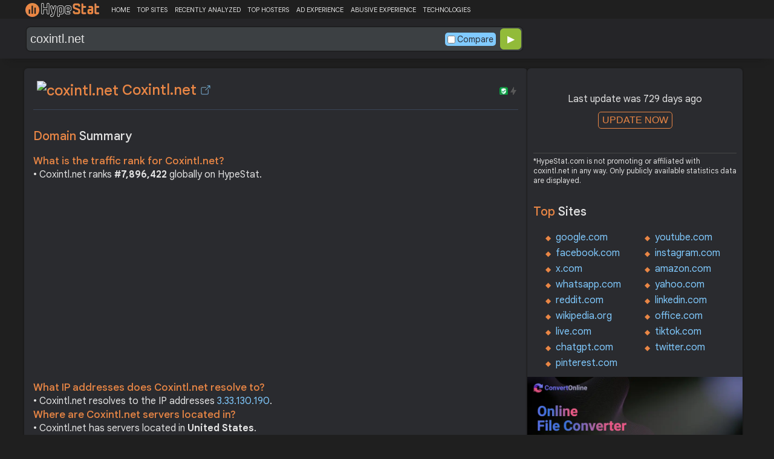

--- FILE ---
content_type: text/html; charset=UTF-8
request_url: https://hypestat.com/info/coxintl.net
body_size: 11314
content:
<!DOCTYPE html>
<html lang="en">
<head>
	<meta http-equiv="Content-Type" content="text/html; charset=utf-8">
	<meta http-equiv="X-UA-Compatible" content="IE=edge">
	<link rel="canonical" href="https://hypestat.com/info/coxintl.net">
    <meta name="viewport" content="width=device-width, height=device-height, initial-scale=1.0, minimum-scale=1.0">
	<title>Coxintl.net ▷ coxintl</title>
	<meta name="description" content="coxintl.net receives about n/a unique visitors per day, and it is ranked 7,896,422 in the world. coxintl.net uses OpenResty, Nginx web technologies. coxintl.net links to network IP address 3.33.130.190. Find more data about coxintl.">
	<meta name="robots" content="index,follow">
	<meta name="csrf-token" content="def6cf64e46b9b2c46f687cbb1314eb3e8a950cb445ca82653b63c0e4a2e6fc4">
	<meta property="og:title" content="Coxintl.net ▷ coxintl">
	<meta property="og:description" content="coxintl.net receives about n/a unique visitors per day, and it is ranked 7,896,422 in the world. coxintl.net uses OpenResty, Nginx web technologies. coxintl.net links to network IP address 3.33.130.190. Find more data about coxintl.">
	    <script>(function() { const w = window.screen.width;const h = window.screen.height;if (w === h || (w === 1280 && h === 1200) || (w === 1200 && h === 1280)) { window.location.href = "/444.php";}})();</script>

	<link rel="preconnect" href="https://fonts.googleapis.com" crossorigin>
	<link rel="preconnect" href="https://fonts.gstatic.com" crossorigin>
	<link rel="preconnect" href="https://www.googletagmanager.com" crossorigin>
	<link rel="preconnect" href="https://www.googletagservices.com" crossorigin>
    <link rel="preconnect" href="https://www.google-analytics.com" crossorigin>
	<link rel="preconnect" href="https://static.addtoany.com" crossorigin>
	<link rel="preconnect" href="https://adservice.google.com" crossorigin>
    <link rel="preconnect" href="https://googleads.g.doubleclick.net" crossorigin>
    <link rel="preconnect" href="https://pagead2.googlesyndication.com" crossorigin>
    <link rel="preconnect" href="https://tpc.googlesyndication.com" crossorigin>

    <link rel="dns-prefetch" href="https://adservice.google.com" crossorigin>
    <link rel="dns-prefetch" href="https://googleads.g.doubleclick.net" crossorigin>
    <link rel="dns-prefetch" href="https://pagead2.googlesyndication.com" crossorigin>
    <link rel="dns-prefetch" href="https://tpc.googlesyndication.com" crossorigin>
	<link rel="dns-prefetch" href="https://fonts.googleapis.com" crossorigin>
	<link rel="dns-prefetch" href="https://fonts.gstatic.com" crossorigin>
	<link rel="dns-prefetch" href="https://www.googletagmanager.com" crossorigin>
	<link rel="dns-prefetch" href="https://www.googletagservices.com" crossorigin>
    <link rel="dns-prefetch" href="https://www.google-analytics.com" crossorigin>
    <link rel="dns-prefetch" href="https://static.addtoany.com" crossorigin>

	<link rel="preload" href="https://fonts.googleapis.com/css2?family=Google+Sans+Text:wght@400;500;700&amp;display=swap" as="style" crossorigin="anonymous">
	<link rel="stylesheet" href="https://fonts.googleapis.com/css2?family=Google+Sans+Text:wght@400;500;700&amp;display=swap" crossorigin="anonymous">

    <link rel="preload" href="https://hypestat.b-cdn.net/css/style.css?v=64" as="style" crossorigin="anonymous">
	<link rel="stylesheet" href="https://hypestat.b-cdn.net/css/style.css?v=64" crossorigin="anonymous">
		

    <link rel="shortcut icon" href="https://hypestat.b-cdn.net/images/favicon.ico">
	<script async src="https://hypestat.b-cdn.net/js/main.js?v=21"></script>
	<script async src="https://pagead2.googlesyndication.com/pagead/js/adsbygoogle.js?client=ca-pub-1970563732251485" crossorigin="anonymous"></script>        <script type="application/ld+json">
            {
                "@context": "https://schema.org",
                "@type": "FAQPage",
                "name": "Coxintl.net - FAQ",
                "url": "https://hypestat.com/info/coxintl.net",
                "mainEntity": [
                                     {
                        "@type": "Question",
                        "name": "What is the traffic rank for Coxintl.net?",
                        "acceptedAnswer": { "@type": "Answer", "text": "Coxintl.net ranks <strong>7,896,422</strong> globally on HypeStat." }
                    },                    {
                        "@type": "Question",
                        "name": "What IP addresses does Coxintl.net resolve to?",
                        "acceptedAnswer": { "@type": "Answer", "text": "Coxintl.net resolves to the IP addresses <strong>3.33.130.190</strong>." }
                    },                    {
                        "@type": "Question",
                        "name": "Where are Coxintl.net servers located in?",
                        "acceptedAnswer": { "@type": "Answer", "text": "Coxintl.net has servers located in <strong>United States</strong>." }
                    }
                ]
            }
        </script>
</head>
<body>
<!-- Google tag (gtag.js) -->
<script async src="https://www.googletagmanager.com/gtag/js?id=G-K02GH4NP75"></script>
<script>
    window.dataLayer = window.dataLayer || [];
    function gtag(){dataLayer.push(arguments);}
    gtag('js', new Date());
    gtag('config', 'G-K02GH4NP75');
</script>
<header id="header">
	<div class="menu">
		<div class="centered">
			<div class="header_logo" onclick="window.location='https://hypestat.com/'"></div>
			<nav class="topnav" id="myTopnav">
				<a href="https://hypestat.com/">HOME</a><a href="https://hypestat.com/top-sites">TOP SITES</a><a href="https://hypestat.com/recently-updated">RECENTLY ANALYZED</a><a href="https://hypestat.com/top-hosters">TOP HOSTERS</a><a href="https://hypestat.com/ad-experience">AD EXPERIENCE</a><a href="https://hypestat.com/abusive-experience">ABUSIVE EXPERIENCE</a><a href="https://hypestat.com/technologies">TECHNOLOGIES</a>
				<a href="" class="icon" onclick="HambMenu();return false;">&#9776;</a>
			</nav>
		</div>
		<script>
			function HambMenu() {
				var x = document.getElementById("myTopnav");
				if (x.className === "topnav") {
					x.className += " responsive";
				} else {
					x.className = "topnav";
				}
			}
		</script>
	</div>
	<div class="menu-nav" id="menu-nav">
	<a href="#info">INFO</a>
	<a href="#technology">TECHNOLOGY</a>	<a href="#traffic">TRAFFIC</a>
					<a href="#semrush" onclick="expand_section('semrush_m','h2_semrush',0);">SEMRUSH</a>
		<a href="#adexperience" onclick="expand_section('adexperience_m','h2_adexperience',0);">ADEXPERIENCE</a>
	<a href="#server" onclick="expand_section('server_m','h2_server',1);">SERVER</a>
	<a href="#speed" onclick="expand_section('speed_m','h2_speed',1);">SPEED</a>	<a href="#gzip" onclick="expand_section('gzip_m','h2_gzip',0);">GZIP</a>
	<a href="#safety" onclick="expand_section('safety_m','h2_safety',0);">SAFETY</a>
	<a href="#ssl" onclick="expand_section('ssl_m','h2_ssl',0);">SSL</a>
	<a href="#http2" onclick="expand_section('http2_m','h2_http2',0);">HTTP2</a>
		<a href="#httpheader" onclick="expand_section('httpheader_m','h2_httpheader',0);">HTTPHEADER</a>	<a href="#dnslookup" onclick="expand_section('dnslookup_m','h2_dnslookup',0);">DNSLOOKUP</a>	</div>

	<div class="search">
		<div class="centered">
			<div class="header_search_form" id="header_search_form"><div id="search"><form action="javascript:check_domain();" method="post"><input type="text" name="q" id="q" placeholder="example: google.com" value="coxintl.net" onfocus="toggle_css('header_search_form','header_search_form_focus');" onblur="toggle_css('header_search_form','header_search_form_focus');" onclick="search_q();" oninput = "LiveLoading();typewatch('showResult()', 400);" aria-label="Search Domain" autocomplete="off" ><div class="liveloading" style="right:132px;" id="liveloading"></div><label class="search_check_c"><input id="compare" type="checkbox" onclick="compare_checked();" >Compare</label> 
        <input type="submit" name="button" id="button" value="&#9654;"><input id="cur_url" type="hidden" value="coxintl.net"><input id="url_c" type="hidden" value=""></form></div><div id="livesearch"></div><div class="loader" id="loader"><span class="loader_1">&nbsp;&nbsp;&nbsp;&nbsp;&nbsp;</span><br>This can take up to 60 seconds. Please wait...</div><div class="clear"></div></div>
		</div>
	</div>
</header>
<div class="centered">
<main>
		
									<section id="info">
        <h1><img class="web_favicon" width="32" height="32" alt="coxintl.net" src="https://t2.gstatic.com/faviconV2?client=SOCIAL&amp;type=FAVICON&amp;fallback_opts=TYPE,SIZE,URL&amp;url=https://coxintl.net&amp;size=32"> Coxintl.net <a onclick="window.open('https://hypestat.com/r/coxintl.net','_blank');return false;" href="" class="open-link" title="Go to coxintl.net"></a></h1>
    <div style="float:right;padding-top:8px;"><a href="#ssl"><span class="bolt_top_no" title="HTTP/2 not supported">&nbsp;</span></a>
        <a href="#ssl"><span class="secure_top" title="HTTPS supported">&nbsp;</span></a></div>
    <div class="clear"></div>
        <div class="sections_sep"></div>

    <!--<div class="website_report_text">-->
    <div class="website_report">
        <h2>Domain <span>Summary</span></h2>
                    <h3>What is the traffic rank for Coxintl.net?</h3>
            <div>&bull; Coxintl.net ranks <strong>#7,896,422</strong> globally on HypeStat.</div>
                        <!-- hypestat_r -->
<ins class="adsbygoogle ads_unit"
     style="display:block;"
     data-ad-client="ca-pub-1970563732251485"
     data-ad-slot="2049096749"
     data-ad-format="auto"
     data-full-width-responsive="true"></ins>
<script>
(adsbygoogle = window.adsbygoogle || []).push({});
</script>                                                    <h3>What IP addresses does Coxintl.net resolve to?</h3>
            <div>&bull; Coxintl.net resolves to the IP addresses <a href="https://ipsnoop.com/3.33.130.190" target="_blank" title="3.33.130.190 Whois Lookup">3.33.130.190</a>.</div>
                            <h3>Where are Coxintl.net servers located in?</h3>
            <div>&bull; Coxintl.net has servers located in <strong>United States</strong>.</div>
                
    </div>
    <div class="sections_sep"></div>
</section>				<h2>coxintl.net <span>Profile</span><div class="a2a_kit a2a_default_style" style="float:right;">
    <a class="a2a_dd" href="https://www.addtoany.com/share">
        <span class="share-b"></span>
    </a>
</div></h2>
	
	<div class="website_profile">
					
				<div class="clear" style="height:20px;"></div>
				<div class="clear"></div>
			</div>
	<div class="website_about" style="">
				<a class="button_a" style="float:left;" href="https://hypestat.com/write_about/coxintl.net">Edit Site Info</a>
	</div>


<div class="sections_sep"></div>				<section id="technology">
  <h2>What technologies does <span>coxintl.net use?</span><div class="a2a_kit a2a_default_style" style="float:right;">
    <a class="a2a_dd" href="https://www.addtoany.com/share">
        <span class="share-b"></span>
    </a>
</div></h2>
    <span>These are the technologies used at coxintl.net. coxintl.net has a total of 2 technologies installed in 2 different categories.</span>  <div class="tech_report">
          <div>
        <a href="https://hypestat.com/technologies/web+servers">Web Servers</a><br>
                  <span><img style="width:20px;height:20px;" src="https://hypestat.b-cdn.net/wappalyzer/st_icons/OpenResty.png" alt="OpenResty" loading="lazy" width="20" height="20"></span>
          <span><a href="https://hypestat.com/technology/openresty">OpenResty</a></span><br>
                  <span><img style="width:20px;height:20px;" src="https://hypestat.b-cdn.net/wappalyzer/st_icons/Nginx.svg" alt="Nginx" loading="lazy" width="20" height="20"></span>
          <span><a href="https://hypestat.com/technology/nginx">Nginx</a></span><br>
              </div>
          <div>
        <a href="https://hypestat.com/technologies/reverse+proxies">Reverse proxies</a><br>
                  <span><img style="width:20px;height:20px;" src="https://hypestat.b-cdn.net/wappalyzer/st_icons/Nginx.svg" alt="Nginx" loading="lazy" width="20" height="20"></span>
          <span><a href="https://hypestat.com/technology/nginx">Nginx</a></span><br>
              </div>
      </div>
  <div class="sections_sep"></div>
</section>				<section id="traffic">
	<h2 style="margin-bottom:10px;">coxintl.net <span>Traffic Analysis</span><div class="a2a_kit a2a_default_style" style="float:right;">
    <a class="a2a_dd" href="https://www.addtoany.com/share">
        <span class="share-b"></span>
    </a>
</div></h2>


	<span>Coxintl.net is ranked #7,896,422 in the world.						</span>

	<div class="traffic_report_summary">
		<div>Daily Visitors<span>&nbsp;n/a</span></div>
		<div>Monthly Visits<span>&nbsp;n/a</span></div>
		<div>Pages per Visit<span>&nbsp;n/a</span></div>
		<div>Visit duration<span>&nbsp;n/a</span></div>
		<div>Bounce Rate<span>&nbsp;n/a</span></div>
		<!--<div>HypeRank<span>7,896,422</span></div>-->
		<div>Is this your site?<span style="font-size:13px;font-weight:300;"><a href="#" onclick="javascript:Vertify('coxintl.net')" title="Connect your Google analytics account.">Verify your site's metrics.</a></span><input id="url_q_a" type="hidden" value="coxintl.net"></div>
	</div>
	<dl class="traffic_report">
		<dt style="background-position:-6px -477px;">Daily Unique Visitors:</dt><dd>&nbsp;n/a</dd>
		<dt style="background-position:-6px -505px">Monthly Visits:</dt><dd>n/a</dd>
		<dt style="background-position:-6px -253px">Pages per Visit:</dt><dd>n/a</dd>
		<dt style="background-position:-6px -281px;">Daily Pageviews:</dt><dd style="margin-bottom:16px;">n/a</dd>
	</dl>
	<!-- hypestat_n -->
<ins class="adsbygoogle ads_unit_n"
     style="display:block; text-align:center;"
     data-ad-layout="in-article"
     data-ad-format="fluid"
     data-ad-client="ca-pub-1970563732251485"
     data-ad-slot="1683855143"></ins>
<script>
     (adsbygoogle = window.adsbygoogle || []).push({});
</script>
	<dl class="traffic_report">
		<dt style="background-position:-6px -85px;">Avg. visit duration:</dt><dd>n/a</dd>
		<dt style="background-position:-6px -29px;">Bounce rate:</dt><dd>n/a</dd>
		<dt style="background-position:-6px -197px;">Global Reach:</dt><dd> &nbsp;n/a</dd>
								<dt style="background-position:-6px -197px;">HypeRank:</dt><dd>7,896,422</dd>
				
	</dl>

	<span class="estimate_note">*All traffic values are estimates only.</span>	<div class="clear"></div>
	<div class="traffic_report_flex">
																	</div>
				<div class="sections_sep"></div>
</section>
				                				<div class="update_m" id="update_m">
    Last update was 729 days ago<br>
    <button id="update_button_m" class="update_button" onclick="update_domain_m('coxintl.net');">UPDATE NOW</button><div class="loader_u" id="loader_u_m"><span class="loader_1">&nbsp;&nbsp;&nbsp;&nbsp;&nbsp;</span><br>This can take up to 60 seconds. Please wait...</div>
    <br>
</div>
<div class="lnote_m">*HypeStat.com is not promoting or affiliated with coxintl.net in any way. Only publicly available statistics data are displayed.</div>												<section id="semrush">
    <h2 onclick="expand_section('semrush_m','h2_semrush',0);"><a class="sem_rush" href="https://semrush.sjv.io/AorxLa" target="_blank" rel="nofollow" title="SEMrush Competitive Research and Business Intelligence Software">&nbsp;</a><span id="h2_semrush"> &#9660; </span><div class="clear"></div></h2>
    <span onclick="expand_section('semrush_m','h2_semrush',0);">SEMrush is a complete on line advertising and marketing platform that gives a extensive variety of gear and functions to help companies and entrepreneurs in enhancing their on line visibility and optimizing their virtual advertising and marketing strategies.</span>
    <div id="semrush_m">
        <div class="clear"></div>
        <div class="sem_report">
            <div class="sem_banner"><a href="https://semrush.sjv.io/c/3936999/1358005/13053" target="_top" id="1358005"><img src="//a.impactradius-go.com/display-ad/13053-1358005" alt="SemRush" loading="lazy" width="300" height="250"></a><img loading="lazy" height="0" width="0" src="https://semrush.sjv.io/i/3936999/1358005/13053" alt="SemRush" style="position:absolute;visibility:hidden;"></div>
            <div>
                <dl class="site_report_sem">
                <dt>Domain:</dt><dd>&nbsp; coxintl.net</dd>
                <dt>Rank:<br><span>(Rank based on keywords, cost and organic traffic)</span></dt><dd>&nbsp; n/a</dd>
                <dt>Organic Keywords:<br><span>(Number of keywords in top 20 Google SERP)</span></dt><dd>&nbsp; 0</dd>
                <dt>Organic Traffic:<br><span>(Number of visitors coming from top 20 search results)</span></dt><dd>&nbsp; 0</dd>
                <dt>Organic Cost:<br><span>((How much need to spend if get same number of visitors from Google Adwords)</span></dt><dd>&nbsp; $0.00</dd>
                </dl>
                <div class="sem_link"><a href="https://semrush.sjv.io/AorxLa" rel="nofollow" target="_blank" title="SEMrush Competitive Research and Business Intelligence Software">Full SEMrush Report >></a></div>
            </div>
        </div>
    </div>
  <div class="sections_sep"></div>
</section>								<section id="adexperience">
<h2 onclick="expand_section('adexperience_m','h2_adexperience',0);">Ad Experience <span>Report</span><span id="h2_adexperience"> &#9660; </span></h2>
<span onclick="expand_section('adexperience_m','h2_adexperience',0);">Summary of the ad experience rating of a website for a specific platform.</span>
<div id="adexperience_m">
<div class="traffic_report_flex">
   <div>
    <h3>Mobile <span>summary</span></h3>
    <dl class="adexp_report">
    <dt>Root domain:</dt><dd>coxintl.net</dd>
        <dt>Ad filtering:<br><span>(Chrome is not filtering ads on your site.)</span></dt><dd>Off</dd>
            <dt>Status:<br><span>(The status of the site that is reviewed for the Better Ads Standards.)</span></dt><dd style="font-size:16px;color:#71BDE7;">Not reviewed</dd>
    </dl>
   </div>
   <div>
    <h3>Desktop <span>summary</span></h3>
    <dl class="adexp_report">
    <dt>Root domain:</dt><dd>coxintl.net</dd>
        <dt>Ad filtering:<br><span>(Chrome is not filtering ads on your site.)</span></dt><dd>Off</dd>
            <dt>Status:<br><span>(The status of the site that is reviewed for the Better Ads Standards.)</span></dt><dd style="font-size:16px;color:#71BDE7;">Not reviewed</dd>
    </dl>
    </div>
 </div>
</div>
<div class="sections_sep"></div>				<h2 onclick="expand_section('abusive_m','h2_abusive',0);">Abusive Experience <span>Report</span><span id="h2_abusive"> &#9660; </span></h2>
<span onclick="expand_section('abusive_m','h2_abusive',0);">Summary of the abusive experience rating of a website.</span>
<div id="abusive_m">
<dl class="adexp_report">	
<dt>Root domain:</dt><dd>coxintl.net</dd>
<dt>Enforcement:<br><span>(Chrome is not preventing your site from opening new windows or tabs.)</span></dt><dd>Off</dd>
<dt>Status:<br><span>(The status of the site reviewed for the abusive experiences.)</span></dt><dd style="font-size:16px;color:#71BDE7;">Not reviewed</dd>
</dl>
<div class="clear"></div><br>
</div>

<div class="sections_sep"></div>
</section>				<section id="server">
<h2 onclick="expand_section('server_m','h2_server',1);">Where is <span>coxintl.net hosted?</span><span id="h2_server"> &#9660; </span></h2>
    <span onclick="expand_section('server_m','h2_server',1);">Coxintl.net may be hosted in multiple data centers distributed in different locations around the world. This is probably just one of them.</span>
<div id="server_m">
<div class="traffic_report_flex">
    <div id="map_canvas"><iframe loading="lazy" title="ServerLocation" style="border:none;width:100%;height:100%;" src="https://www.google.com/maps/embed/v1/place?key=AIzaSyDIZVcdR5_PRm3ssF-yxNsYd98DlfQAlZw&amp;q=37.7510,-97.8220&amp;zoom=12" allowfullscreen>
</iframe>
</div>
    <div>
        <dl class="site_report">
        <dt>Server IP:</dt><dd><a href="https://ipsnoop.com/3.33.130.190" target="_blank" title="3.33.130.190 Whois Lookup">3.33.130.190</a></dd>
        <dt>ASN:</dt><dd>AS16509&nbsp;</dd>
        <dt style="height: 70px;">ISP:</dt><dd style="height: 70px;">Amazon.com, Inc.&nbsp;</dd>
        <dt style="height: 95px;">Server Location:</dt><dd style="height: 95px;"><br>United States, US<br>&nbsp;</dd>
        </dl>
    </div>
 </div>
<div class="sections_sep"></div>
<h3>Other sites hosted on <span>3.33.130.190</span></h3>

            <div class="same_ip">
                          <div><a href="https://hypestat.com/info/btjunkie.org">btjunkie.org</a></div>
                          <div><a href="https://hypestat.com/info/magentic.com">magentic.com</a></div>
                          <div><a href="https://hypestat.com/info/docstoc.com">docstoc.com</a></div>
                          <div><a href="https://hypestat.com/info/collarme.com">collarme.com</a></div>
                          <div><a href="https://hypestat.com/info/videokeman.com">videokeman.com</a></div>
                          <div><a href="https://hypestat.com/info/saiyanisland.com">saiyanisland.com</a></div>
                          <div><a href="https://hypestat.com/info/teenboyslove.com">teenboyslove.com</a></div>
                          <div><a href="https://hypestat.com/info/ewprod.com">ewprod.com</a></div>
                          <div><a href="https://hypestat.com/info/rapeindex.com">***index.com</a></div>
                          <div><a href="https://hypestat.com/info/revol.com">revol.com</a></div>
                    </div>
    </div>
<div class="sections_sep"></div>
</section>
				<section id="speed">
<h2 onclick="expand_section('speed_m','h2_speed',1);">How fast does <span>coxintl.net load?</span><span id="h2_speed"> &#9660; </span></h2>
    <span onclick="expand_section('speed_m','h2_speed',1);">The average loading time of coxintl.net is 85 ms.</span>

<div id="speed_m">
<dl class="site_report">	
<dt>Average Load Time:</dt><dd> 85 ms</dd>
</dl> 
					<div class="pagespeed_r">
        </div>
</div>
<div class="sections_sep"></div>
</section>				<section id="gzip">
<h2 onclick="expand_section('gzip_m','h2_gzip',0);">Does <span>coxintl.net use compression?</span><span id="h2_gzip"> &#9660; </span></h2>
    <span onclick="expand_section('gzip_m','h2_gzip',0);">Website compression is the process of reducing the size of website files, such as HTML, CSS, JavaScript, and image files, to improve website performance and load times. Compressing website files can significantly reduce the amount of data that needs to be transferred from the server to the user's browser, resulting in faster page load times and improved user experience. </span>
<div id="gzip_m">
<div style="margin-top: 10px;">
  coxintl.net use <span style="font-size:20px;color:#1D9C00;">gzip</span> compression.
</div>
<div style="margin-top: 20px;">
    Original size: <b>1.15 KB</b><br>
    Compressed size: <b>1.15 KB</b><br>
    File reduced by: <b>n/a</b>
</div>
<div class="clear"></div><br>
</div>
<div class="sections_sep"></div>
</section>				<section id="safety">
<h2 onclick="expand_section('safety_m','h2_safety',0);">Google <span>Safe Browsing</span><span id="h2_safety"> &#9660; </span></h2>
    <span onclick="expand_section('safety_m','h2_safety',0);">Google Safe Browsing is a service provided by Google that helps protect users from visiting websites that may contain malicious or harmful content, such as malware, phishing attempts, or deceptive software.</span>
    <div id="safety_m">
<a class="gsafe_clean" href="http://www.google.com/safebrowsing/diagnostic?site=coxintl.net" target="_blank" rel="nofollow" title="Google Safe Browsing"></a> <span class="gsafe_clean_warn">This site is not currently listed as suspicious</span>
<div class="clear"></div>
<div class="sections_sep"></div>				</div>
<div class="sections_sep"></div>
</section>
				<section id="ssl">
<h2 onclick="expand_section('ssl_m','h2_ssl',0);">SSL Checker<span> - SSL Certificate Verify</span><span id="h2_ssl"> &#9660; </span></h2>
	<span onclick="expand_section('ssl_m','h2_ssl',0);">An SSL (Secure Sockets Layer) certificate is a digital certificate that establishes a secure encrypted connection between a web server and a user's web browser. It provides authentication and encryption, ensuring that data transmitted between the server and the browser remains private and protected. coxintl.net supports HTTPS.</span>
<div id="ssl_m">
<div id="ssl_support">
<div id="ssl_yes"><span class="ssl_yes">&nbsp;</span>coxintl.net supports HTTPS</div>
<div id="ssl_no" style="display:none;"><span class="ssl_no">&nbsp;</span>coxintl.net does not support HTTPS</div>
</div>
<div class="loader_h" id="loader_ssl"><span class="loader_1">&nbsp;&nbsp;&nbsp;&nbsp;&nbsp;</span><br>Verifying SSL Support. Please wait...</div>
<button id="ssl_button" class="ssl_button" onclick="test_ssl('coxintl.net');">Check SSL</button>
<div id="ssl_report" style="margin-top:50px;">
<div style="margin-top:20px;">
  <b>Common Name:</b>  sni-support-required-for-valid-ssl<br>
	<b>Organization:</b> <br>
	<b>Location:</b> <br>
	<b>Issuer:</b>  sni-support-required-for-valid-ssl<br>
	<b>Valid from:</b> Nov  4 16:02:42 2023 GMT<br>
	<b>Valid until:</b> Nov  1 16:02:42 2033 GMT<br>
	<b>Authority:</b> CA:TRUE<br>
	<b>Keysize:</b> 2048  Bits</div>
</div>
</div>
<div class="sections_sep"></div>
</section>
				<section id="http2">
<h2 onclick="expand_section('http2_m','h2_http2',0);">Verify <span>HTTP/2 Support</span><span id="h2_http2"> &#9660; </span></h2>
    <span onclick="expand_section('http2_m','h2_http2',0);">HTTP/2 (Hypertext Transfer Protocol version 2) is a major revision of the HTTP protocol, which is the foundation of data communication on the World Wide Web. It was developed as an improvement over the previous HTTP/1.1 version to enhance web performance and efficiency.</span>
<div id="http2_m">
<div id="http2_support">
<div id="http2_yes" style="display:none;"><span class="http2_yes">&nbsp;</span>coxintl.net supports HTTP/2</div>
<div id="http2_no"><span class="http2_no">&nbsp;</span>coxintl.net does not support HTTP/2</div>
</div>
<div class="loader_h" id="loader_h"><span class="loader_1">&nbsp;&nbsp;&nbsp;&nbsp;&nbsp;</span><br>Verifying HTTP/2.0 Support. Please wait...</div>
<button id="http2_button" class="http2_button" onclick="test_http2('coxintl.net');"><i class="bolt_b">&nbsp;</i>Test</button>
</div>
<div class="sections_sep"></div>
</section>								<section id="httpheader">
<h2 onclick="expand_section('httpheader_m','h2_httpheader',0);">Http <span>Header</span><span id="h2_httpheader"> &#9660; </span></h2>
    <span onclick="expand_section('httpheader_m','h2_httpheader',0);">HTTP headers are extra portions of records despatched among a consumer (which include an internet browser) and a server at some stage in an HTTP request or response. They offer instructions, metadata, or manipulate parameters for the conversation among the consumer and server.</span>
<div id="httpheader_m">  
<div class="http_header">
<pre><code>Date: Wed, 29 Nov 2023 02:25:11 GMT
Content-Type: text/html; charset=utf-8
Content-Length: 53
Connection: keep-alive
Location: http://www.de-cooperation.net/
X-Served-By: Namecheap URL Forward
Server: namecheap-nginx

HTTP/1.1 200 OK
date: Wed, 29 Nov 2023 02:25:11 GMT
content-type: text/html; charset=UTF-8
transfer-encoding: chunked
vary: Accept-Encoding
x-powered-by: PHP/8.1.17
expires: Mon, 26 Jul 1997 05:00:00 GMT
cache-control: no-store, no-cache, must-revalidate, post-check=0, pre-check=0
pragma: no-cache
x-adblock-key: MFwwDQYJKoZIhvcNAQEBBQADSwAwSAJBANnylWw2vLY4hUn9w06zQKbhKBfvjFUCsdFlb6TdQhxb9RXWXuI4t31c+o8fYOv/s8q1LGPga3DE1L/tHU4LENMCAwEAAQ==_wqU44NDcvqYNpaQGRmnuPsClZubNwRK/8AvPFbtbhzF27N+J2Vy2JygyjJwjaPt9bPoBGvRuwfLYYJsUBT1r0Q==
last-modified: Wed, 29 Nov 2023 02:25:11 GMT
x-cache-miss-from: parking-698fb476bf-6x2qm
server: NginX
content-encoding: gzip
Server: openresty
Date: Wed, 29 Nov 2023 02:25:15 GMT
Content-Type: text/html
Content-Length: 1177
Last-Modified: Mon, 13 Nov 2023 23:35:06 GMT
Connection: keep-alive
ETag: &quot;6552b2aa-499&quot;
X-Adblock-Key: MFwwDQYJKoZIhvcNAQEBBQADSwAwSAJBAJRmzcpTevQqkWn6dJuX/N/Hxl7YxbOwy8+73ijqYSQEN+WGxrruAKtZtliWC86+ewQ0msW1W8psOFL/b00zWqsCAwEAAQ_jvbK+AbetUJsrz5iSlq7ISetyLc1ggdJsl0n2XM4gF/CH0LdLdfgEj7As5e0ITK7WxPmksAB4TIRnxBtq67wuQ
Cache-Control: no-cache
X-Content-Type-Options: nosniff
Set-Cookie: caf_ipaddr=10.116.88.246;Path=/;Max-Age=86400;
Set-Cookie: country=;Path=/;Max-Age=86400;
Set-Cookie: city=&quot;&quot;;Path=/;Max-Age=86400;
Set-Cookie: traffic_target=gd;Path=/;Max-Age=86400;
Accept-Ranges: bytes
</code></pre>
</div>
</div>
<div class="sections_sep"></div>
</section>				<section id="dnslookup">
<h2 onclick="expand_section('dnslookup_m','h2_dnslookup',0);">DNS <span>Lookup</span><span id="h2_dnslookup"> &#9660; </span></h2>
    <span onclick="expand_section('dnslookup_m','h2_dnslookup',0);">DNS entries (Domain Name System) are a critical component of the Internet infrastructure. They act as directories that translate human-readable domain names (such as example.com) to machine-readable IP addresses. DNS records are stored on DNS servers and help forward internet traffic efficiently.</span>
<div id="dnslookup_m">  
<table class="dns">
<tr id="tr_top">
<td>Type</td>
<td>Ip</td>
<td>Target/Txt</td>
<td style="text-align:right;padding-right:3px;">TTL</td>
</tr>
<tr>
<td>SOA</td>
<td></td>
<td style="max-width:180px;overflow:hidden;"></td>
<td style="text-align:right;padding-right:3px;">3600</td>
</tr>
<tr>
<td></td>
<td>Mname</td>
<td>ns35.domaincontrol.com</td>
<td></td>
</tr>
<tr>
<td></td>
<td>Rname</td>
<td>dns.jomax.net</td>
<td></td>
</tr>
<tr>
<td></td>
<td>Serial Number</td>
<td>2023092000</td>
<td></td>
</tr>
<tr>
<td></td>
<td>Refresh</td>
<td>28800</td>
<td></td>
</tr>
<tr>
<td></td>
<td>Retry</td>
<td>7200</td>
<td></td>
</tr>
<tr>
<td></td>
<td>Expire</td>
<td>604800</td>
<td></td>
</tr>
<tr>
<td></td>
<td>Minimum TTL</td>
<td>600</td>
<td></td>
</tr>
<tr>
<td>A</td>
<td>15.197.148.33</td>
<td style="max-width:180px;overflow:hidden;"></td>
<td style="text-align:right;padding-right:3px;">599</td>
</tr>
<tr>
<td>A</td>
<td>3.33.130.190</td>
<td style="max-width:180px;overflow:hidden;"></td>
<td style="text-align:right;padding-right:3px;">599</td>
</tr>
<tr>
<td>NS</td>
<td></td>
<td style="max-width:180px;overflow:hidden;">ns36.domaincontrol.com</td>
<td style="text-align:right;padding-right:3px;">3600</td>
</tr>
<tr>
<td>NS</td>
<td></td>
<td style="max-width:180px;overflow:hidden;">ns35.domaincontrol.com</td>
<td style="text-align:right;padding-right:3px;">3600</td>
</tr>
</table>
</div>
<div class="sections_sep"></div>
</section>											
</main>
<aside>
    <div class="box_litle">
            <div class="update" id="update">
            Last update was 729 days ago<br>
            <button id="update_button" class="update_button" onclick="update_domain('coxintl.net');">UPDATE NOW</button><div class="loader_u" id="loader_u"><span class="loader_1">&nbsp;&nbsp;&nbsp;&nbsp;&nbsp;</span><br>This can take up to 60 seconds. Please wait...</div>
            <br>
        </div>
        <div class="lnote">*HypeStat.com is not promoting or affiliated with coxintl.net in any way. Only publicly available statistics data are displayed.</div>
    </div><div class="box_litle">
 <h3>Top <span>Sites</span></h3>
 <ul class="double">
  <li><a href="https://hypestat.com/info/google.com">google.com</a></li>
  <li><a href="https://hypestat.com/info/youtube.com">youtube.com</a></li>
  <li><a href="https://hypestat.com/info/facebook.com">facebook.com</a></li>
  <li><a href="https://hypestat.com/info/instagram.com">instagram.com</a></li>
  <li><a href="https://hypestat.com/info/x.com">x.com</a></li>
  <li><a href="https://hypestat.com/info/amazon.com">amazon.com</a></li>
  <li><a href="https://hypestat.com/info/whatsapp.com">whatsapp.com</a></li>
  <li><a href="https://hypestat.com/info/yahoo.com">yahoo.com</a></li>
  <li><a href="https://hypestat.com/info/reddit.com">reddit.com</a></li>
  <li><a href="https://hypestat.com/info/linkedin.com">linkedin.com</a></li>
  <li><a href="https://hypestat.com/info/wikipedia.org">wikipedia.org</a></li>
  <li><a href="https://hypestat.com/info/office.com">office.com</a></li>
  <li><a href="https://hypestat.com/info/live.com">live.com</a></li>
  <li><a href="https://hypestat.com/info/tiktok.com">tiktok.com</a></li>
  <li><a href="https://hypestat.com/info/chatgpt.com">chatgpt.com</a></li>
  <li><a href="https://hypestat.com/info/twitter.com">twitter.com</a></li>
  <li><a href="https://hypestat.com/info/pinterest.com">pinterest.com</a></li>
</ul>
</div>

<div style="text-align: center;"><a href="https://convert.online/" target="_blank" style="width: 100%;height: auto;display: block;" title="Convert.Online"><img style="width: 100%" src="https://hypestat.b-cdn.net/images/ConvertOnline.webp"></a></div> <div class="box_litle">
<h3>Recently <span>Analyzed Sites</span></h3>
<dl class="recently_updated">
<dt onclick="this.querySelector('a').click();">
    <a onclick="event.stopPropagation();" href="https://hypestat.com/info/deutschland.edf.com">deutschland.edf.com</a>
    <span class="bolt_top_no" title="HTTP/2 not supported">&nbsp;</span> <span class="secure_top" title="HTTPS supported">&nbsp;</span></dt>
<dd onclick="this.previousElementSibling.querySelector('a').click();">12 secs</dd>
<dt onclick="this.querySelector('a').click();">
    <a onclick="event.stopPropagation();" href="https://hypestat.com/info/frezatop.ru">frezatop.ru</a>
    <span class="bolt_top" title="HTTP/2 supported">&nbsp;</span> <span class="secure_top" title="HTTPS supported">&nbsp;</span></dt>
<dd onclick="this.previousElementSibling.querySelector('a').click();">21 secs</dd>
<dt onclick="this.querySelector('a').click();">
    <a onclick="event.stopPropagation();" href="https://hypestat.com/info/tram-silesia.pl">tram-silesia.pl</a>
    <span class="bolt_top" title="HTTP/2 supported">&nbsp;</span> <span class="secure_top" title="HTTPS supported">&nbsp;</span></dt>
<dd onclick="this.previousElementSibling.querySelector('a').click();">51 secs</dd>
<dt onclick="this.querySelector('a').click();">
    <a onclick="event.stopPropagation();" href="https://hypestat.com/info/produktion.oebb.at">produktion.oebb.at</a>
    <span class="bolt_top_no" title="HTTP/2 not supported">&nbsp;</span> <span class="secure_top" title="HTTPS supported">&nbsp;</span></dt>
<dd onclick="this.previousElementSibling.querySelector('a').click();">51 secs</dd>
<dt onclick="this.querySelector('a').click();">
    <a onclick="event.stopPropagation();" href="https://hypestat.com/info/levelup.com">levelup.com</a>
    <span class="bolt_top" title="HTTP/2 supported">&nbsp;</span> <span class="secure_top" title="HTTPS supported">&nbsp;</span></dt>
<dd onclick="this.previousElementSibling.querySelector('a').click();">51 secs</dd>
<dt onclick="this.querySelector('a').click();">
    <a onclick="event.stopPropagation();" href="https://hypestat.com/info/customerlogin.transavia.com">customerlogin.transavia.com</a>
     </dt>
<dd onclick="this.previousElementSibling.querySelector('a').click();">52 secs</dd>
<dt onclick="this.querySelector('a').click();">
    <a onclick="event.stopPropagation();" href="https://hypestat.com/info/customerlogin.transavia.com">customerlogin.transavia.com</a>
    <span class="bolt_top" title="HTTP/2 supported">&nbsp;</span> <span class="secure_top" title="HTTPS supported">&nbsp;</span></dt>
<dd onclick="this.previousElementSibling.querySelector('a').click();">52 secs</dd>
<dt onclick="this.querySelector('a').click();">
    <a onclick="event.stopPropagation();" href="https://hypestat.com/info/bikeleague.in">bikeleague.in</a>
    <span class="bolt_top" title="HTTP/2 supported">&nbsp;</span> <span class="secure_top" title="HTTPS supported">&nbsp;</span></dt>
<dd onclick="this.previousElementSibling.querySelector('a').click();">52 secs</dd>
<dt onclick="this.querySelector('a').click();">
    <a onclick="event.stopPropagation();" href="https://hypestat.com/info/gematsu.com">gematsu.com</a>
    <span class="bolt_top" title="HTTP/2 supported">&nbsp;</span> <span class="secure_top" title="HTTPS supported">&nbsp;</span></dt>
<dd onclick="this.previousElementSibling.querySelector('a').click();">52 secs</dd>
<dt onclick="this.querySelector('a').click();">
    <a onclick="event.stopPropagation();" href="https://hypestat.com/info/slashgear.com">slashgear.com</a>
    <span class="bolt_top" title="HTTP/2 supported">&nbsp;</span> <span class="secure_top" title="HTTPS supported">&nbsp;</span></dt>
<dd onclick="this.previousElementSibling.querySelector('a').click();">56 secs</dd>
<dt onclick="this.querySelector('a').click();">
    <a onclick="event.stopPropagation();" href="https://hypestat.com/info/highsnobiety.com">highsnobiety.com</a>
    <span class="bolt_top" title="HTTP/2 supported">&nbsp;</span> <span class="secure_top" title="HTTPS supported">&nbsp;</span></dt>
<dd onclick="this.previousElementSibling.querySelector('a').click();">1 min</dd>
<dt onclick="this.querySelector('a').click();">
    <a onclick="event.stopPropagation();" href="https://hypestat.com/info/bleepingcomputer.com">bleepingcomputer.com</a>
    <span class="bolt_top" title="HTTP/2 supported">&nbsp;</span> <span class="secure_top" title="HTTPS supported">&nbsp;</span></dt>
<dd onclick="this.previousElementSibling.querySelector('a').click();">1 min</dd>
<dt onclick="this.querySelector('a').click();">
    <a onclick="event.stopPropagation();" href="https://hypestat.com/info/x.hankyu-travel.com">x.hankyu-travel.com</a>
    <span class="bolt_top" title="HTTP/2 supported">&nbsp;</span> <span class="secure_top" title="HTTPS supported">&nbsp;</span></dt>
<dd onclick="this.previousElementSibling.querySelector('a').click();">1 min</dd>
<dt onclick="this.querySelector('a').click();">
    <a onclick="event.stopPropagation();" href="https://hypestat.com/info/dualshockers.com">dualshockers.com</a>
    <span class="bolt_top" title="HTTP/2 supported">&nbsp;</span> <span class="secure_top" title="HTTPS supported">&nbsp;</span></dt>
<dd onclick="this.previousElementSibling.querySelector('a').click();">1 min</dd>
<dt onclick="this.querySelector('a').click();">
    <a onclick="event.stopPropagation();" href="https://hypestat.com/info/missinglink.de">missinglink.de</a>
    <span class="bolt_top" title="HTTP/2 supported">&nbsp;</span> <span class="secure_top" title="HTTPS supported">&nbsp;</span></dt>
<dd onclick="this.previousElementSibling.querySelector('a').click();">1 min</dd>
  
</dl>      
</div><div class="box_litle">
    <h2>Browser<span>Extension</span></h2>
    Install HypeStat extension in your browser to see statistics and technologies used with one click.<br><br>
<div class="browser_ext"><a href="https://chrome.google.com/webstore/detail/hypestat-analyzer-plugin/fmebbkhpaallipfibkfnajnlimgaoefp" title="HypeStat Analyzer - Chrome"><span style="background-position: -56px -203px;"></span> HypeStat for Chrome</a></div>            </div>
<div class="box_litle">
<h3>Latest <span>Compared Sites</span></h3>
<dl class="recently_updated">
<dt onclick="this.querySelector('a').click();"><a onclick="event.stopPropagation();" href="https://hypestat.com/compare/tastylab.ru/online-video-cutter.com" title="tastylab.ru vs. online-video-cutter.com">tastylab.ru <span style="color:#E0E0E0;">&#8596;</span> online-video-cutter.com</a></dt><dd onclick="this.previousElementSibling.querySelector('a').click();">0 secs</dd>
<dt onclick="this.querySelector('a').click();"><a onclick="event.stopPropagation();" href="https://hypestat.com/compare/deploy-preview-8067--docusaurus-2.netlify.app/sourceforge.net" title="deploy-preview-8067--docusaurus-2.netlify.app vs. sourceforge.net">deploy-preview-8067--docusaurus-2.netlify.app <span style="color:#E0E0E0;">&#8596;</span> sourceforge.net</a></dt><dd onclick="this.previousElementSibling.querySelector('a').click();">1 secs</dd>
<dt onclick="this.querySelector('a').click();"><a onclick="event.stopPropagation();" href="https://hypestat.com/compare/asldistribution.com/ccmta.ca" title="asldistribution.com vs. ccmta.ca">asldistribution.com <span style="color:#E0E0E0;">&#8596;</span> ccmta.ca</a></dt><dd onclick="this.previousElementSibling.querySelector('a').click();">1 secs</dd>
<dt onclick="this.querySelector('a').click();"><a onclick="event.stopPropagation();" href="https://hypestat.com/compare/erlangen.info/dietestfamilie.de" title="erlangen.info vs. dietestfamilie.de">erlangen.info <span style="color:#E0E0E0;">&#8596;</span> dietestfamilie.de</a></dt><dd onclick="this.previousElementSibling.querySelector('a').click();">1 secs</dd>
<dt onclick="this.querySelector('a').click();"><a onclick="event.stopPropagation();" href="https://hypestat.com/compare/xxxnx.com/redtube.com" title="***nx.com vs. redtube.com">***nx.com <span style="color:#E0E0E0;">&#8596;</span> redtube.com</a></dt><dd onclick="this.previousElementSibling.querySelector('a').click();">1 secs</dd>
<dt onclick="this.querySelector('a').click();"><a onclick="event.stopPropagation();" href="https://hypestat.com/compare/jornalmetas.com.br/terra.com.br" title="jornalmetas.com.br vs. terra.com.br">jornalmetas.com.br <span style="color:#E0E0E0;">&#8596;</span> terra.com.br</a></dt><dd onclick="this.previousElementSibling.querySelector('a').click();">1 secs</dd>
<dt onclick="this.querySelector('a').click();"><a onclick="event.stopPropagation();" href="https://hypestat.com/compare/adaction.org/amerika.org" title="adaction.org vs. amerika.org">adaction.org <span style="color:#E0E0E0;">&#8596;</span> amerika.org</a></dt><dd onclick="this.previousElementSibling.querySelector('a').click();">1 secs</dd>
<dt onclick="this.querySelector('a').click();"><a onclick="event.stopPropagation();" href="https://hypestat.com/compare/quotidiano.net/adnkronos.com" title="quotidiano.net vs. adnkronos.com">quotidiano.net <span style="color:#E0E0E0;">&#8596;</span> adnkronos.com</a></dt><dd onclick="this.previousElementSibling.querySelector('a').click();">1 secs</dd>
<dt onclick="this.querySelector('a').click();"><a onclick="event.stopPropagation();" href="https://hypestat.com/compare/mms69.com/ullu.app" title="mms69.com vs. ullu.app">mms69.com <span style="color:#E0E0E0;">&#8596;</span> ullu.app</a></dt><dd onclick="this.previousElementSibling.querySelector('a').click();">1 secs</dd>
<dt onclick="this.querySelector('a').click();"><a onclick="event.stopPropagation();" href="https://hypestat.com/compare/maryleboneimplantcentre.co.uk/ash.org.uk" title="maryleboneimplantcentre.co.uk vs. ash.org.uk">maryleboneimplantcentre.co.uk <span style="color:#E0E0E0;">&#8596;</span> ash.org.uk</a></dt><dd onclick="this.previousElementSibling.querySelector('a').click();">2 secs</dd>
<dt onclick="this.querySelector('a').click();"><a onclick="event.stopPropagation();" href="https://hypestat.com/compare/eto.co.jp/optima-solutions.co.jp" title="eto.co.jp vs. optima-solutions.co.jp">eto.co.jp <span style="color:#E0E0E0;">&#8596;</span> optima-solutions.co.jp</a></dt><dd onclick="this.previousElementSibling.querySelector('a').click();">2 secs</dd>
<dt onclick="this.querySelector('a').click();"><a onclick="event.stopPropagation();" href="https://hypestat.com/compare/alcircle.com/andritz.com" title="alcircle.com vs. andritz.com">alcircle.com <span style="color:#E0E0E0;">&#8596;</span> andritz.com</a></dt><dd onclick="this.previousElementSibling.querySelector('a').click();">2 secs</dd>
<dt onclick="this.querySelector('a').click();"><a onclick="event.stopPropagation();" href="https://hypestat.com/compare/vollsc.com/alura.com.br" title="vollsc.com vs. alura.com.br">vollsc.com <span style="color:#E0E0E0;">&#8596;</span> alura.com.br</a></dt><dd onclick="this.previousElementSibling.querySelector('a').click();">2 secs</dd>
<dt onclick="this.querySelector('a').click();"><a onclick="event.stopPropagation();" href="https://hypestat.com/compare/ubiiapp.com/boomsolutionsve.com" title="ubiiapp.com vs. boomsolutionsve.com">ubiiapp.com <span style="color:#E0E0E0;">&#8596;</span> boomsolutionsve.com</a></dt><dd onclick="this.previousElementSibling.querySelector('a').click();">2 secs</dd>
<dt onclick="this.querySelector('a').click();"><a onclick="event.stopPropagation();" href="https://hypestat.com/compare/greenspacescotland.org.uk/bathnes.gov.uk" title="greenspacescotland.org.uk vs. bathnes.gov.uk">greenspacescotland.org.uk <span style="color:#E0E0E0;">&#8596;</span> bathnes.gov.uk</a></dt><dd onclick="this.previousElementSibling.querySelector('a').click();">2 secs</dd>
  
</dl>      
</div> <div class="box_litle">
<h3>Latest <span>Articles</span></h3>
<dl class="recent_articles">
    <dt onclick="this.querySelector('a').click();"><a onclick="event.stopPropagation();" href="https://hypestat.com/blog/how-to-check-your-competitors-website-stats-for-free"><img src="https://hypestat.b-cdn.net/images/blog/how-to-check-your-competitors-website-stats-for-free-80.webp"></a></dt><dd onclick="this.querySelector('a').click();"><a onclick="event.stopPropagation();" href="https://hypestat.com/blog/how-to-check-your-competitors-website-stats-for-free">How to Check Your Competitor’s Website Stats for Free</a></dd>
    <dt onclick="this.querySelector('a').click();"><a onclick="event.stopPropagation();" href="https://hypestat.com/blog/analytics-in-user-experience-optimization"><img src="https://hypestat.b-cdn.net/images/blog/analytics-in-user-experience-optimization-80.webp"></a></dt><dd onclick="this.querySelector('a').click();"><a onclick="event.stopPropagation();" href="https://hypestat.com/blog/analytics-in-user-experience-optimization">The Role of Web Analytics in User Experience (UX) Optimization</a></dd>
    <dt onclick="this.querySelector('a').click();"><a onclick="event.stopPropagation();" href="https://hypestat.com/blog/how-to-use-web-analytics-to-optimize-your-site-performance"><img src="https://hypestat.b-cdn.net/images/blog/how-to-use-web-analytics-to-optimize-your-site-performance-80.webp"></a></dt><dd onclick="this.querySelector('a').click();"><a onclick="event.stopPropagation();" href="https://hypestat.com/blog/how-to-use-web-analytics-to-optimize-your-site-performance">How to Use Web Analytics to Optimize Your Site's Performance</a></dd>
  
</dl>      
</div> <div class="box_litle">
<h3>Hide/Remove <span>your site data</span></h3>
<div>&bull; Use <a href="https://hypestat.com/estimated_hide/coxintl.net">Show/Hide ESTIMATED data</a> form to hide (Website worth, Daily ads revenue, Daily Visits, Daily Pageviews)<br>
&bull; Use <a href="https://hypestat.com/whois_hide/coxintl.net">Show/Hide WHOIS data</a> form to hide whois data <br>
&bull; Use <a href="https://hypestat.com/remove/coxintl.net">Remove</a> form to remove all data <br>
&bull; If you have any problem with REMOVE/HIDE your data just drop an email at support (at) hypestat.com and we will remove/hide your site data manualy.</div>
</div>
<div class="box_litle">
			<div class="widget">
			<div style="font-size: 12px;padding-bottom:3px;">Make custom Widget for your website<br><a href="https://hypestat.com/widget/coxintl.net" title="Make custom widget for your website">Get the code now!</a></div>
			<img src="https://hypestat.com/widget.php?w=200&amp;h=210&amp;pl=10&amp;pt=20&amp;c1=1f1f1f&amp;c2=394457&amp;gd=vertical&amp;f=arial&amp;fs=10&amp;fc=e3e3e3&amp;f2=arial&amp;fs2=10&amp;fc2=e89b68&amp;bc=222222&amp;wt=gbsdcaryw&amp;url=coxintl.net" loading="lazy" width="200" height="210" style="width:200px;height:210px;" alt="coxintl.net widget">
		</div>
	</div>
</aside></div>
<footer id="footer">
	<a href="https://hypestat.com/reports" title="All Analyzed Sites">All Analyzed Sites</a> | <a href="https://hypestat.com/blog" title="HypeStat Blog">Blog</a> | <a href="https://hypestat.com/privacy" title="Privacy Policy">Privacy</a> | <a href="https://hypestat.com/about" title="About HypeStat">About</a>

	<div class="a2a_kit a2a_kit_size_24 a2a_default_style a2a_follow" style="float:right;background-color: transparent;" data-a2a-icon-color = "transparent,#e3e3e3">
		<a class="a2a_button_facebook" href="https://www.facebook.com/HypeStat1"></a>
		<a class="a2a_button_instagram" href="https://www.instagram.com/hype.stat"></a>
		<a class="a2a_button_x" href="https://twitter.com/hype_stat"></a>
	</div>
</footer>
<script async src="https://static.addtoany.com/menu/page.js"></script>
<script>
	var a2a_config = a2a_config || {};
	a2a_config.onclick = false;
	a2a_config.delay = 300;
	a2a_config.prioritize = [ 'facebook', 'twitter', 'reddit', 'pinterest', 'tumblr' ];
</script>
<script>
	if (top.location != self.location)document.getElementById('footer').innerHTML = 'Powered by HypeStat.com';
</script>
<script src="https://hypestat.b-cdn.net/js/scrollmenu.js" defer></script>
</body>
</html>

--- FILE ---
content_type: text/html; charset=utf-8
request_url: https://www.google.com/recaptcha/api2/aframe
body_size: 182
content:
<!DOCTYPE HTML><html><head><meta http-equiv="content-type" content="text/html; charset=UTF-8"></head><body><script nonce="nHUIy7cqJWy_KSPfaaKeAg">/** Anti-fraud and anti-abuse applications only. See google.com/recaptcha */ try{var clients={'sodar':'https://pagead2.googlesyndication.com/pagead/sodar?'};window.addEventListener("message",function(a){try{if(a.source===window.parent){var b=JSON.parse(a.data);var c=clients[b['id']];if(c){var d=document.createElement('img');d.src=c+b['params']+'&rc='+(localStorage.getItem("rc::a")?sessionStorage.getItem("rc::b"):"");window.document.body.appendChild(d);sessionStorage.setItem("rc::e",parseInt(sessionStorage.getItem("rc::e")||0)+1);localStorage.setItem("rc::h",'1764239137327');}}}catch(b){}});window.parent.postMessage("_grecaptcha_ready", "*");}catch(b){}</script></body></html>